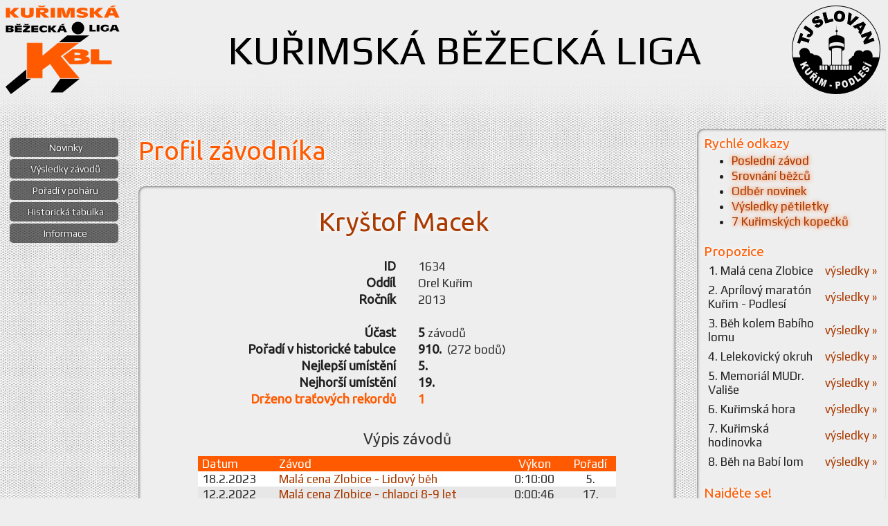

--- FILE ---
content_type: text/html; charset=UTF-8
request_url: https://kbl.kurim.cz/profil/1634-krystof-macek
body_size: 4845
content:
<!DOCTYPE html>
<html>
<head>
  <meta content="text/html; charset=utf-8" http-equiv="content-type">
  <meta name="Description" content="Web Kuřimské Běžecké Ligy, seriálu závodů pro všechny, které baví běhat, online výsledky závodů, termínovka, aktuality, individuální statistiky a další.">
  <meta name="author" content="Vít Sikora (ViteXikora)">
  <meta name="viewport" content="width=device-width, initial-scale=1.0, maximum-scale=1.0, user-scalable=0">
  <meta name="robots" content="index, follow">
  <meta name="google-site-verification" content="_nduM0dy5SJC6ZvcH5jwABPbgYiAxynl4n6pToHFAGE">
  <meta name="theme-color" content="#ff5a00">
  <meta name="msapplication-navbutton-color" content="#ff5a00">
    <title>KBL | Kryštof Macek</title>
  <link href='https://fonts.googleapis.com/css?family=Ubuntu|Play&amp;subset=latin-ext' rel='stylesheet' type='text/css'>
  <base href="https://kbl.kurim.cz">
  <link rel="stylesheet" type="text/css" href="/css/layout.less.css?1761870203" media="all">
  <link rel="stylesheet" type="text/css" href="/print.css" media="print">
  <!--[if lt IE 9]><script src="/js/respond.min.js"></script><![endif]-->
  <link rel="shortcut icon" href="/favicon.ico"> 
    <!-- Tyto stránky vytvořil a tento kód napsal ViteXikora // Dotazy směřujte na vitek@sikora.cz -->
</head><body>    
<!--HEADER-->
<div id="header">
<a href="/">
    <img class="logo_kbl" src="/grf/logo_kbl.png" style="float: left; margin-right: 25px;">
</a>
<img class="logo_slovan" usemap="#admin_entry" src="/grf/logo_slovan.png" style="float: right;">
    <h1>KUŘIMSKÁ BĚŽECKÁ LIGA</h1>
</div>
<map name="admin_entry">
<area shape="rect" coords="66,11,71,18" href="javascript: Admin()">
</map>


<!--MENU-->
<ul id="menu">
    
<li><a id="mi-main" href="/">Novinky</a></li>
<li><a id="mi-vysledky" href="/vysledky">Výsledky závodů</a></li>
<li><a id="mi-pohary" href="/pohary">Pořadí v poháru</a></li>
<li><a id="mi-histabulka" href="/histabulka">Historická tabulka</a></li>
<li><a id="mi-info" href="/info">Informace</a></li>
<li class="mobile-only"><a id="mi-srovnani" href="/srovnani">Srovnání běžců</a></li>
<li class="mobile-only"><a id="mi-subscribe" href="/subscribe">Odběr novinek</a></li>
<li class="sbp"><a id="mi-sidebarpage" href="/sidebarpage" rel="nofollow">Boční panel</a></li>
</ul>


<!--CONTENT-->
<script type="text/javascript" src="https://code.jquery.com/jquery-1.8.2.min.js"></script>
<div id="sidebar" class="sidebox">
<h5 style="margin: 0px"> Rychlé odkazy </h5>
<ul style="margin: 3px 0px; font-size:13pt;">
<li><a href='/zavod/632-beh-na-babi-lom-2025'>Poslední závod</a></li><li><a href="/srovnani?same=on">Srovnání běžců</a></li>
<li><a href="/subscribe">Odběr novinek</a></li>
<li><a href="/histabulka?petiletka">Výsledky pětiletky</a></li>
<li><a href="/7kk">7 Kuřimských kopečků</a></li>  
</ul>
<br>

<h5 style="margin: 0px 0px 3px"> Propozice </h5>
<table class="cardlist terminovka" style="width: 100%; font-size:13pt;" cellspacing="0">
<tr class="race tline0 byl"><td>1. Malá cena Zlobice</td><td class="ar"><a href='/zavod/580-mala-cena-zlobice-2025'>výsledky&nbsp;»</a></td></tr><tr class="race tline1 byl"><td>2. Aprílový maratón Kuřim - Podlesí</td><td class="ar"><a href='/zavod/583-aprilovy-maraton-2025'>výsledky&nbsp;»</a></td></tr><tr class="race tline0 byl"><td>3. Běh kolem Babího lomu</td><td class="ar"><a href='/zavod/587-beh-kolem-babiho-lomu-2025'>výsledky&nbsp;»</a></td></tr><tr class="race tline1 byl"><td>4. Lelekovický okruh</td><td class="ar"><a href='/zavod/588-lelekovicky-okruh-2025'>výsledky&nbsp;»</a></td></tr><tr class="race tline0 byl"><td>5. Memoriál MUDr. Vališe</td><td class="ar"><a href='/zavod/598-memorial-mudr-valise-2025'>výsledky&nbsp;»</a></td></tr><tr class="race tline1 byl"><td>6. Kuřimská hora</td><td class="ar"><a href='/zavod/600-kurimska-hora-2025'>výsledky&nbsp;»</a></td></tr><tr class="race tline0 byl"><td>7. Kuřimská hodinovka</td><td class="ar"><a href='/zavod/602-kurimska-hodinovka-na-morende-2025'>výsledky&nbsp;»</a></td></tr><tr class="race tline1 byl"><td>8. Běh na Babí lom</td><td class="ar"><a href='/zavod/632-beh-na-babi-lom-2025'>výsledky&nbsp;»</a></td></tr></table><br> 

<h5 style="margin: 0px"> Najděte se! </h5>
<form action="/profil-hledej" method="get">
<table cellspacing="1" border="0" class='searchbox'>
<tr><td><b>Jméno </b></td><td><input type="text" name="n1" size="20" value=""></td></tr>
<tr><td><b>Příjmení&nbsp;&nbsp;&nbsp;</b></td><td><input type="text" name="n2" size="20" value=""></td></tr>
<tr><td></td><td style="text-align: right;"><input style="margin-top:10px;" type="submit" value="Najít >"></td></tr>
</table></form>

<h5 style="margin-bottom: 0px"> Vzkazník </h5>
<iframe width="100%" height="300" style="border: 0;" src="/page/chatbox_embed.php"  frameborder="0" marginheight="0" marginwidth="0"></iframe>
<br><br>

<h5 style="margin-bottom: 0px"> Anketa </h5>
<iframe width="100%" height="500" style="border: 0; overflow: hidden;" src="/page/poll_embed.php" frameborder="0" marginheight="0" marginwidth="0"></iframe>
<br><br>

<h5 style="margin-bottom: 0px">Partneři</h5>
<br>
<a href="https://www.kurim.cz/" target="_blank">
    <img src="/grf/logo_kurim_space.png" style="width:250px; ">
</a>
<br>
<br>
<a href="https://www.lesymb.cz/" target="_blank">
    <img src="/grf/logo_lmb-min.png" style="width:210px; padding: 20px;">
</a>
<br>
<br>
<a href="https://masaze-marsi.cz/" target="_blank">
    <img src="/grf/logo_marsi-min.png" style="width:210px; padding: 20px;">
</a></div><div id="content"><img style="width:1px;height:1px;opacity:0" alt="" src="/script/visit.php?profileId=1634">
<h2> Profil závodníka </h2>
<div class="contentbox atype-add" id="addlink" style="display: none;" ><a href="/profil-edit">Přidat závodníka</a></div>
<div itemscope itemtype="https://data-vocabulary.org/Person" class="contentbox" style="text-align: center;">

<a class="editlink" style="display: none;" href="/profil-edit?i=1634">EDIT</a>
<h3 class="profile-name" itemprop="name">Kryštof&nbsp;Macek&nbsp;</h3>

<br>
<table class="card">
<tr><td class="cc1"><b>ID </b></td><td class="cc2">1634</td></tr>
<tr><td class="cc1"><b>Oddíl </b></td><td class="cc2"><span itemscope itemprop="affiliation" itemtype="https://data-vocabulary.org/Organization"><span itemprop="name">Orel Kuřim</span></span></td></tr>
<tr><td class="cc1"><b>Ročník </b></td><td class="cc2">2013</td></tr>
<tr><td class="cc1">&nbsp;</td><td class="cc2">&nbsp;</td></tr>
<tr><td class="cc1"><b>Účast </b></td><td class="cc2"><b>5</b>&nbsp;závodů</td></tr>
<tr><td class="cc1"><b>Pořadí v historické tabulce</b></td><td class="cc2"><b>910.&nbsp;&nbsp;</b>(272 bodů)</td></tr>
<tr><td class="cc1"><b>Nejlepší umístění </b></td><td class="cc2"><b>5.</b></td></tr>
<tr><td class="cc1"><b>Nejhorší umístění </b></td><td class="cc2"><b>19.</b></td></tr>

<tr><td class="cc1"><b class="org">Drženo traťových rekordů </b></td><td class="cc2"><b class="org">1</b></td></tr></table>
<meta itemprop="role" content="Běžec (5 závodů, 272 bodů, 910. v tabulce)" />

<br><a name="vypis-zavodu"></a>
<h4>Výpis závodů</h4>

<table class="cardlist" cellspacing="0">
<tr class="thead"><td class="al"><a title="Seřadit" href="/profil/1634-krystof-macek?o=1#vypis-zavodu">Datum</a></td><td class="al"><a title="Seřadit" href="/profil/1634-krystof-macek?o=2#vypis-zavodu">Závod</a></td><td><a title="Seřadit" href="/profil/1634-krystof-macek?o=3#vypis-zavodu">Výkon</a></td><td><a title="Seřadit" href="/profil/1634-krystof-macek?o=4#vypis-zavodu">Pořadí</a></td></tr><tr class="tline0"><td class="al">18.2.2023</td><td class="al"><a href="/zavod/510-mala-cena-zlobice-lidovy-beh-2023?r=1634">Malá cena Zlobice - Lidový běh</a></td><td>0:10:00</td><td>5.</td></tr><tr class="tline1"><td class="al">12.2.2022</td><td class="al"><a href="/zavod/471-mala-cena-zlobice-chlapci-8-9-let-2022?r=1634">Malá cena Zlobice - chlapci 8-9 let</a></td><td>0:00:46</td><td>17.</td></tr><tr class="tline0"><td class="al">8.2.2020</td><td class="al"><a href="/zavod/426-mala-cena-zlobice-chlapci-0-7-let-2020?r=1634">Malá cena Zlobice - chlapci 0-7 let</a></td><td>0:00:26</td><td>11.</td></tr><tr class="tline1"><td class="al">13.2.2016</td><td class="al"><a href="/zavod/297-mala-cena-zlobice-chlapci-0-7-let-2016?r=1634">Malá cena Zlobice - chlapci 0-7 let</a></td><td>0:00:46</td><td>16.</td></tr><tr class="tline0"><td class="al">14.2.2015</td><td class="al"><a href="/zavod/268-mala-cena-zlobice-chlapci-0-7-let-2015?r=1634">Malá cena Zlobice - chlapci 0-7 let</a></td><td>0:00:57</td><td>19.</td></tr></table>



<br><a name="statistiky"></a>
<h4>Běžecké statistiky</h4>

<script src="/js/highcharts.js"></script><script src="/js/exporting.js"></script><script type='text/javascript'>$(function () {var chart; $(document).ready(function() { chart = new Highcharts.Chart({  colors: ['#FF5A00','#fc9'], chart: { backgroundColor: 'rgb(238,238,238)', renderTo: 'graph1', type: 'spline' }, title: { style: {color: 'rgb(255,90,0)', font: '18px Ubuntu'}, text: 'Pořadí v závodech' }, subtitle: { style: {color: 'rgb(255,120,0)', font: '13px Ubuntu'}, text: 'Vývoj vašeho pořadí vzhledem k celkovému' }, xAxis: { type: 'datetime', dateTimeLabelFormats: { month: '%d.%m.%Y', year: '%Y' } }, yAxis: { title: { style: {color: 'rgb(255,90,0)', font: '16px Ubuntu'}, text: '&lt;- Poslední . . . . . . . . . . . . . . První -&gt;' }, min: 0, max: 1 }, tooltip: { formatter: function() { return '<b>'+ this.series.name +'</b><br/>'+ Highcharts.dateFormat('%d.%m.%Y', this.x) +': Za Vámi bylo '+ this.y*100 +'% ostatních závodníků.'; } }, series: [{ id:'primary', name: 'Pořadí', zIndex:2, data: [[Date.UTC(2015,1, 14),0.05],[Date.UTC(2016,1, 13),0.06],[Date.UTC(2020,1, 8),0.44],[Date.UTC(2022,1, 12),0.16],[Date.UTC(2023,1, 18),0],] }] }); }); });</script><!--[if lte IE 8]><div class="redbox">Váš prohlížeč je zastaralý, graf níže se vám nemusí zobrazit správně, či dokonce vůbec! Aktualizujte, prosím, nebo si stáhněte <a style="text-decoration: underline; color: white;" href="https://www.mozilla.org/cs/firefox/new/" target="_blank">Firefox</a>.</div><![endif]--><div id="graph1" style="height: 400px; margin: 0 auto"></div>
<br><a name="srovnani"></a>
<h4>Srovnání běžců</h4>

<div style="text-align: center;">
<form method="get" action="/profil-hledej">
<input type="hidden" name="i1" size="5" value="1634">
<input type="hidden" name="i2" size="5" value="">
<input type="hidden" name="i3" size="5" value="">
<input type="hidden" name="i4" size="5" value="">
<input type="hidden" name="reason" size="10" value="srovnani">

<table cellspacing="1" border="0" style="margin: 0 auto;">
<tr><td><b>Jméno </b></td><td><input type="text" name="n1" size="20" value=""></td></tr>
<tr><td><b>Příjmení&nbsp;&nbsp;&nbsp;</b></td><td><input type="text" name="n2" size="20" value=""></td></tr>
</table>

<input type="checkbox" name="same" value="on" checked>Pouze závody s účastí všech<br>
<input style="margin-top:10px;" type="submit" value="Srovnat >"><br>
</form>
</div>


<br></div>


</div>


<!--FOOT-->
<div style="clear: both; height: 5px;" class='noprint'></div>
<a href="https://www.toplist.cz/stat/1458339" style="visibility: hidden;" class='noprint'><script language="JavaScript" type="text/javascript">
<!--
document.write('<img src="https://toplist.cz/count.asp?id=1458339&logo=mc&http='+escape(document.referrer)+'&t='+escape(document.title)+
'&wi='+escape(window.screen.width)+'&he='+escape(window.screen.height)+'" width="88" height="60" border=0 alt="TOPlist" />');
//--></script><noscript><img src="https://toplist.cz/count.asp?id=1458339&logo=mc" border="0" alt="TOPlist" width="88" height="60" style="visibility: hidden;"></noscript></a> 
<img style="width:1px;height:1px;opacity:0" alt='' src="/script/visit.php?p=profil">

<div id="foot">
<div class="copyright">
Copyright <a href="https://vitek.sikora.cz/?ref=wf" title="ViteXikora, webdesigner & webdeveloper | vitek@sikora.cz" target="_blank" style="color: white;">ViteXikora</a> © 2012 - 2026<br></div>
</div>

<!--SCRIPTS-->

<!--[if lte IE 8]>
<script>
//document.getElementById("content").style.background="url('grf/content_bg.png')";
var elems = document.getElementsByTagName('div');
    for (i in elems) {
        if((' ' + elems[i].className + ' ').indexOf(' actuality ') > -1) {
            elems[i].style.border = "1px solid #A0A0A0";
        }
    }
    for (i in elems) {
        if((' ' + elems[i].className + ' ').indexOf(' contentbox ') > -1) {
            elems[i].style.border = "1px solid #A0A0A0";
        }
    }
document.getElementById("sidebar").style.border = "1px solid #A0A0A0";
</script>
<![endif]-->

<script src="/headscript.js" async></script>
<script>
var wid = parseInt($(window).width());
if (wid >= 800){
var offset = parseInt($("#menu").css('top')); //JQuery scrolling
$(window).scroll(function(){
    $('#menu').css({
        'top': $(this).scrollTop() + offset
    });
});
} 
  
 
  
 
 
 

activeMenuItem = document.getElementById("mi-profil");
if (activeMenuItem) {
    activeMenuItem.style.background="#FF5A00";
}
var window_focus;
$(window).focus(function() {window_focus = true;})
         .blur(function()  {window_focus = false;});
    
setInterval('tick()',10000);
function tick(){
if(window_focus){
$.ajax({
    type: "GET",
    url: "/script/visit.php?p=_tick"
}); 
}}
</script>
 
<!-- Google tag (gtag.js) -->
<script async src="https://www.googletagmanager.com/gtag/js?id=G-Y1T1EBHR1Y"></script>
<script>
  window.dataLayer = window.dataLayer || [];
  function gtag(){dataLayer.push(arguments);}
  gtag('js', new Date());

  gtag('config', 'G-Y1T1EBHR1Y');
</script>
 
</body></html>
<!--
PHP 7.4.33
page generated in 34 ms 
-->

--- FILE ---
content_type: text/css
request_url: https://kbl.kurim.cz/print.css
body_size: 307
content:
#sidebar,#menu,#foot,#header,h2 {display: none !important;}
body {background: none !important;-webkit-print-color-adjust: exact;}
#content{width: 90% !important;max-width: 10000px !important;margin: 0px auto;  color: #000 !important;}
.actuality, .contentbox, .redbox, .orangebox, .greenbox {max-width: 10000px !important;background-color: #eeeeee;box-shadow: none !important;}
div,p,a,strong,b,h2,h3,h4,h5 {text-shadow:none;} 
.print{display:inherit !important}
.noprint{display:none !important}
a.noprint{display:none !important}
td.ctr {position: relative}
.vysledkova-listina {margin-bottom: 30px;}

@media (max-color: 7) {
    .vysledkova-listina .tline1 {
        background-color: #fff;
    }
    .vysledkova-listina .tline1 td{
        border-top: 1px solid black;
        border-bottom: 1px solid black;
    }
    .vysledkova-listina .thead td {
        background-color: black;
    }
    
    .org {
        color: white;
        background: black;
        border-radius: 50px;
    }
    
    a {
        color: black;
        font-weight: bold;
    }
}